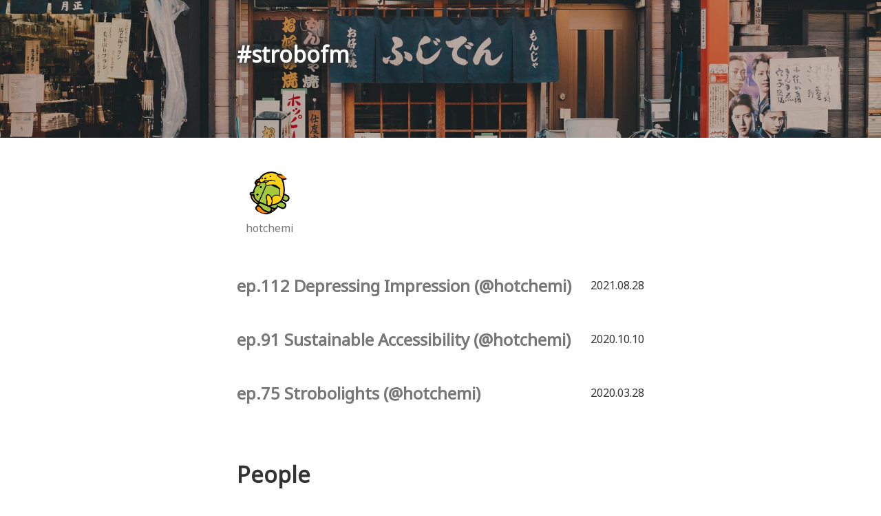

--- FILE ---
content_type: text/html; charset=utf-8
request_url: https://strobo.fm/people/hotchemi/
body_size: 1905
content:
<!doctype html><html lang=ja><head><title>#strobofm hotchemi</title><meta charset=utf-8><meta name=viewport content="width=device-width,initial-scale=1"><link rel=stylesheet href="https://fonts.googleapis.com/css?family=Noto+Sans"><link rel=stylesheet href=https://strobo.fm/css/base.css><link rel=stylesheet href=https://strobo.fm/css/component.css><link rel=alternate href="https://feeds.feedburner.com/strobofm" title=#strobofm type=application/rss+xml><link rel=icon href=https://strobo.fm/favicon.ico><link rel=manifest href=https://strobo.fm/manifest.json><meta name=author content="@1000ch"><meta name=copyright content="Copyright (c) Shogo Sensui; Licensed under Creative Commons Attribution-Noncommercial-Share Japan"><meta property="og:description" content><meta property="og:image" content="https://strobo.fm/img/logo.png"><meta property="og:type" content="article"><meta property="og:url" content="https://strobo.fm/people/hotchemi/"><meta property="og:site_name" content="#strobofm"><meta property="og:title" content="hotchemi"><meta name=twitter:card content="summary"></head><body><link rel=stylesheet href=https://strobo.fm/css/header.css><header class=Header><div class=Container><h1 class=Header__Title><a href=https://strobo.fm>#strobofm</a></h1></div></header><main class=Main><div class=Container><ul class=People><li class=People__Item><a href=/people/hotchemi><img alt class=People__Avatar src=/img/people/hotchemi.png><div>hotchemi</div></a></li></ul><ul class=Episode><li class=Episode__Item><h2><a href=/episode/112/>ep.112 Depressing Impression (@hotchemi)</a></h2><time>2021.08.28</time></li><li class=Episode__Item><h2><a href=/episode/91/>ep.91 Sustainable Accessibility (@hotchemi)</a></h2><time>2020.10.10</time></li><li class=Episode__Item><h2><a href=/episode/75/>ep.75 Strobolights (@hotchemi)</a></h2><time>2020.03.28</time></li></ul><link rel=stylesheet href=https://strobo.fm/css/nav.css><nav class=Nav><div class=Nav__Prev></div><div class=Nav__Next></div></nav><h1>People</h1><ul class="People -spread"><li class=People__Item><a href=/people/1000ch><img alt class=People__Avatar src=/img/people/1000ch.jpg><div>1000ch</div></a></li><li class=People__Item><a href=/people/ahomu><img alt class=People__Avatar src=/img/people/ahomu.png><div>ahomu</div></a></li><li class=People__Item><a href=/people/edaaaaank><img alt class=People__Avatar src=/img/people/edaaaaank.jpg><div>edaaaaank</div></a></li><li class=People__Item><a href=/people/ginpei><img alt class=People__Avatar src=/img/people/ginpei.png><div>ginpei</div></a></li><li class=People__Item><a href=/people/hiloki><img alt class=People__Avatar src=/img/people/hiloki.jpg><div>hiloki</div></a></li><li class=People__Item><a href=/people/horimislime><img alt class=People__Avatar src=/img/people/horimislime.jpg><div>horimislime</div></a></li><li class=People__Item><a href=/people/kitak><img alt class=People__Avatar src=/img/people/kitak.png><div>kitak</div></a></li><li class=People__Item><a href=/people/ktsn><img alt class=People__Avatar src=/img/people/ktsn.png><div>ktsn</div></a></li><li class=People__Item><a href=/people/likr><img alt class=People__Avatar src=/img/people/likr.png><div>likr</div></a></li><li class=People__Item><a href=/people/masup9><img alt class=People__Avatar src=/img/people/masup9.png><div>masup9</div></a></li><li class=People__Item><a href=/people/mookjp><img alt class=People__Avatar src=/img/people/mookjp.png><div>mookjp</div></a></li><li class=People__Item><a href=/people/morishitter><img alt class=People__Avatar src=/img/people/morishitter.png><div>morishitter</div></a></li><li class=People__Item><a href=/people/oinume><img alt class=People__Avatar src=/img/people/oinume.jpg><div>oinume</div></a></li><li class=People__Item><a href=/people/otiext><img alt class=People__Avatar src=/img/people/otiext.jpg><div>otiext</div></a></li><li class=People__Item><a href=/people/pocotan001><img alt class=People__Avatar src=/img/people/pocotan001.jpg><div>pocotan001</div></a></li><li class=People__Item><a href=/people/sgmtqq><img alt class=People__Avatar src=/img/people/sgmtqq.jpg><div>sgmtqq</div></a></li><li class=People__Item><a href=/people/t32k><img alt class=People__Avatar src=/img/people/t32k.jpg><div>t32k</div></a></li><li class=People__Item><a href=/people/upamune><img alt class=People__Avatar src=/img/people/upamune.svg><div>upamune</div></a></li></ul></div></main><link rel=stylesheet href=https://strobo.fm/css/footer.css><footer class=Footer><div class=Container><div class=Footer__Inner><div class=Footer__Item><h2>About</h2><p><a href=https://twitter.com/strobofm>@strobofm</a> is a podcast by <a href=https://twitter.com/1000ch>@1000ch</a> focusing on the web, technology, gadget, productivity, automation. Please <a href=https://www.patreon.com/strobofm>become a patron</a> if you enjoy it.</p><a href="https://www.patreon.com/bePatron?u=9661402"><img src=https://strobo.fm/img/patreon.png width=217 height=51 alt="Become a Patron!"></a></div><div class=Footer__Item><h2>Subscribe</h2><ul class=Subscribe><li class=Subscribe__Item><a href=https://itunes.apple.com/jp/podcast/id1312181476><img src="https://icongr.am/fontawesome/apple.svg?color=ffffff" alt>
Apple Podcast で購読する</a></li><li class=Subscribe__Item><a href="https://podcasts.google.com/?feed=aHR0cHM6Ly9zdHJvYm8uZm0vaW5kZXgueG1s"><img src="https://icongr.am/fontawesome/google.svg?color=ffffff" alt>
Google Podcasts で購読する</a></li><li class=Subscribe__Item><a href=https://open.spotify.com/show/23rv2wvTpTFsZTbLnuLJmx><img src="https://icongr.am/fontawesome/spotify.svg?color=ffffff" alt>
Spotify で購読する</a></li><li class=Subscribe__Item><a href=http://feeds.feedburner.com/strobofm><img src="https://icongr.am/fontawesome/rss.svg?color=ffffff" alt>
RSS で購読する</a></li><li class=Subscribe__Item><a href=https://twitter.com/strobofm><img src="https://icongr.am/fontawesome/twitter.svg?color=ffffff" alt>
Twitter で購読する</a></li><li class=Subscribe__Item><a href=https://facebook.com/strobofm><img src="https://icongr.am/fontawesome/facebook.svg?color=ffffff" alt>
Facebook で購読する</a></li></ul></div></div></div></footer><script defer src=https://platform.twitter.com/widgets.js></script><script defer>if(location.href.includes('http://localhost:1313/')){navigator.serviceWorker.getRegistrations().then(registrations=>{for(const registration of registrations){registration.unregister();}});}else{navigator.serviceWorker.getRegistrations().then(registrations=>{if(registrations.length===0){navigator.serviceWorker.register('/sw.js');}});}</script><script defer src="https://www.googletagmanager.com/gtag/js?id=UA-49530352-7"></script><script defer>window.dataLayer=window.dataLayer||[];function gtag(){dataLayer.push(arguments);}
gtag('js',new Date());gtag('config','UA-49530352-7');</script><script defer src="https://static.cloudflareinsights.com/beacon.min.js/vcd15cbe7772f49c399c6a5babf22c1241717689176015" integrity="sha512-ZpsOmlRQV6y907TI0dKBHq9Md29nnaEIPlkf84rnaERnq6zvWvPUqr2ft8M1aS28oN72PdrCzSjY4U6VaAw1EQ==" data-cf-beacon='{"version":"2024.11.0","token":"2318677da79f4e59ba0c45c1f3f9c308","r":1,"server_timing":{"name":{"cfCacheStatus":true,"cfEdge":true,"cfExtPri":true,"cfL4":true,"cfOrigin":true,"cfSpeedBrain":true},"location_startswith":null}}' crossorigin="anonymous"></script>
</body></html>

--- FILE ---
content_type: text/css; charset=utf-8
request_url: https://strobo.fm/css/base.css
body_size: 175
content:
:root {
  --light-color: #333;
  --light-bgcolor: #fff;
  --dark-color: #999;
  --dark-bgcolor: #111;
}

@font-face {
  font-family: "NotoSansCJKjp-1000ch";
  font-weight: 400;
  font-style: normal;
  font-display: optional;
  src:
    local("NotoSansCJKjp-Regular.otf"),
    local("NotoSansJP-Regular.otf"),
    url("/font/NotoSansCJKjp-Regular.woff2") format("woff2");
}

@font-face {
  font-family: "NotoSansCJKjp-1000ch";
  font-weight: 600;
  font-style: normal;
  font-display: optional;
  src:
    local("NotoSansCJKjp-Bold.otf"),
    local("NotoSansJP-Bold.otf"),
    url("/font/NotoSansCJKjp-Bold.woff2") format("woff2");
}

* {
  box-sizing: border-box;
}

html {
  overflow-wrap: break-word;
  word-wrap: break-word;
  font-size: 62.5%;
}

body {
  min-height: 100vh;
  margin: 0;
  padding: 0;
  color: var(--light-color);
  background-color: var(--light-bgcolor);
  font-family: "Noto Sans", "Noto Sans CJK JP", "NotoSansCJKjp-1000ch", -apple-system, BlinkMacSystemFont, "Segoe UI", "Hiragino Sans", "Hiragino Kaku Gothic ProN", Meiryo, sans-serif;
  font-size: 1.6em;
  font-weight: normal;
  line-height: 1.6;
}

@media (prefers-color-scheme: dark) {
  body {
    color: var(--dark-color);
    background-color: var(--dark-bgcolor);
  }
}

blockquote {
  margin: 16px 0;
  padding: 0 16px;
  border: 0.1em dashed #666;
  font-style: italic;
}

a {
  text-decoration: none;
  color: #777;
  cursor: pointer;
}

a:hover {
  text-decoration: underline;
  color: currentColor;
}

audio {
  width: 100%;
}

button {
  padding: 4px 8px;
  color: inherit;
  border: solid 1px #ccc;
  border-radius: 4px;
  background-color: inherit;
}


--- FILE ---
content_type: text/css; charset=utf-8
request_url: https://strobo.fm/css/component.css
body_size: -26
content:
.Container {
  min-width: 320px;
  max-width: 624px;
  margin: 0 auto;
  padding: 0 16px;
}

.Main {
  padding: 32px 0;
}

.Control {
  display: flex;
  flex-direction: row;
  justify-content: flex-end;
  margin: 8px 0;
  font-size: 0.8em;
}

.Control > * {
  margin: 0 4px;
}

.PlaybackRate {
  display: flex;
  flex-direction: column;
}

.PlaybackRate datalist {
  display: inline-flex;
}

.PlaybackRate datalist option {
  margin: 0;
  width: 32px;
  text-align: center;
}

.PlaybackRate datalist option:first-child {
  margin-left: -6px;
}

.PlaybackRate datalist option:last-child {
  margin-right: -6px;
}

.People {
  display: flex;
  flex-direction: row;
  flex-wrap: wrap;
  padding-left: 0;
  list-style-type: none;
}

.People.-spread {
  justify-content: space-between;
}

.People__Item {
  display: flex;
  flex-direction: column;
  width: 96px;
  margin-bottom: 16px;
  text-align: center;
}

.People__Avatar {
  width: 64px;
  height: 64px;
  object-fit: cover;
  border-radius: 50%;
}

.Subscribe {
  display: flex;
  flex-direction: column;
  padding-left: 0;
  list-style-type: none;
}

.Subscribe__Item {
  height: 24px;
  margin-bottom: 4px;
}

.Subscribe__Item a {
  display: inline-flex;
  align-items: center;
}

.Subscribe__Item img {
  width: 24px;
  margin-right: 4px;
}

.Episode {
  padding-left: 0;
  list-style-type: none;
}

.Episode__Item {
  display: flex;
  align-items: center;
  justify-content: space-between;
}

.Episode__Item h2 {
  padding-right: 8px;
}


--- FILE ---
content_type: text/css; charset=utf-8
request_url: https://strobo.fm/css/header.css
body_size: -262
content:
.Header {
  position: relative;
  height: 200px;
  padding: 32px 0;
  background-color: #333;
  background-image:
    url("/img/background-cover.svg"),
    url("/img/background.jpg");
  background-repeat: no-repeat;
  background-position: 50% 50%;
  background-size: cover;
}

.Header a {
  text-decoration: none;
  color: #fff;
}

.Header__Title {
  text-shadow:
    3px 3px 10px #333,
    3px -3px 10px #333,
    -3px 3px 10px #333,
    -3px -3px 10px #333;
}


--- FILE ---
content_type: text/css; charset=utf-8
request_url: https://strobo.fm/css/nav.css
body_size: -435
content:
.Nav {
  display: flex;
  justify-content: space-between;
  margin-top: 32px;
}


--- FILE ---
content_type: text/css; charset=utf-8
request_url: https://strobo.fm/css/footer.css
body_size: -274
content:
.Footer {
  min-height: 200px;
  padding: 32px 0;
  color: #fff;
  background-color: #333;
}

.Footer__Inner {
  display: flex;
  flex-wrap: wrap;
  margin: 0 -16px;
}

.Footer__Item {
  width: 50%;
  padding: 0 16px;
}

@media (max-width: 640px) {
  .Footer__Item {
    width: 100%;
  }
}


--- FILE ---
content_type: image/svg+xml
request_url: https://strobo.fm/img/background-cover.svg
body_size: -381
content:
<svg height="1535" viewBox="0 0 2300 1535" width="2300" xmlns="http://www.w3.org/2000/svg">
  <path d="m0 0h2300v1535h-2300z" fill-opacity=".25"/>
</svg>


--- FILE ---
content_type: image/svg+xml; charset=utf-8
request_url: https://icongr.am/fontawesome/rss.svg?color=ffffff
body_size: 32
content:
<svg width="32" height="32" viewBox="0 0 1792 1792" xmlns="http://www.w3.org/2000/svg" fill="#ffffff"><path d="M576 1344q0 80-56 136t-136 56-136-56-56-136 56-136 136-56 136 56 56 136zm512 123q2 28-17 48-18 21-47 21h-135q-25 0-43-16.5t-20-41.5q-22-229-184.5-391.5t-391.5-184.5q-25-2-41.5-20t-16.5-43v-135q0-29 21-47 17-17 43-17h5q160 13 306 80.5t259 181.5q114 113 181.5 259t80.5 306zm512 2q2 27-18 47-18 20-46 20h-143q-26 0-44.5-17.5t-19.5-42.5q-12-215-101-408.5t-231.5-336-336-231.5-408.5-102q-25-1-42.5-19.5t-17.5-43.5v-143q0-28 20-46 18-18 44-18h3q262 13 501.5 120t425.5 294q187 186 294 425.5t120 501.5z"/></svg>

--- FILE ---
content_type: image/svg+xml; charset=utf-8
request_url: https://icongr.am/fontawesome/facebook.svg?color=ffffff
body_size: -139
content:
<svg width="32" height="32" viewBox="0 0 1792 1792" xmlns="http://www.w3.org/2000/svg" fill="#ffffff"><path d="M1343 12v264h-157q-86 0-116 36t-30 108v189h293l-39 296h-254v759h-306v-759h-255v-296h255v-218q0-186 104-288.5t277-102.5q147 0 228 12z"/></svg>

--- FILE ---
content_type: image/svg+xml
request_url: https://strobo.fm/img/people/upamune.svg
body_size: -87
content:
<svg xmlns="http://www.w3.org/2000/svg" viewBox="0 0 500 500">
  <rect x="0  " y="0" width="100" height="100" stroke="#ffafbb" fill="#ffafbb"/>
  <rect x="100" y="0" width="100" height="100" stroke="#ffb5bf" fill="#ffb5bf"/>
  <rect x="200" y="0" width="100" height="100" stroke="#f2bcbc" fill="#f2bcbc"/>
  <rect x="300" y="0" width="100" height="100" stroke="#f8c1c4" fill="#f8c1c4"/>
  <rect x="400" y="0" width="100" height="100" stroke="#ffbac3" fill="#ffbac3"/>

  <rect x="0  " y="100" width="100" height="100" stroke="#ffb0bb" fill="#ffb0bb"/>
  <rect x="100" y="100" width="100" height="100" stroke="#96565f" fill="#96565f"/>
  <rect x="200" y="100" width="100" height="100" stroke="#895b5e" fill="#895b5e"/>
  <rect x="300" y="100" width="100" height="100" stroke="#8b5a5d" fill="#8b5a5d"/>
  <rect x="400" y="100" width="100" height="100" stroke="#ffe0e4" fill="#ffe0e4"/>

  <rect x="0  " y="200" width="100" height="100" stroke="#fdb2bd" fill="#fdb2bd"/>
  <rect x="100" y="200" width="100" height="100" stroke="#965961" fill="#965961"/>
  <rect x="200" y="200" width="100" height="100" stroke="#ffe0e5" fill="#ffe0e5"/>
  <rect x="300" y="200" width="100" height="100" stroke="#4d2e2d" fill="#4d2e2d"/>
  <rect x="400" y="200" width="100" height="100" stroke="#78575e" fill="#78575e"/>

  <rect x="0  " y="300" width="100" height="100" stroke="#ffb6bf" fill="#ffb6bf"/>
  <rect x="100" y="300" width="100" height="100" stroke="#864d58" fill="#864d58"/>
  <rect x="200" y="300" width="100" height="100" stroke="#efdacd" fill="#efdacd"/>
  <rect x="300" y="300" width="100" height="100" stroke="#f0dcd4" fill="#f0dcd4"/>
  <rect x="400" y="300" width="100" height="100" stroke="#714b50" fill="#714b50"/>

  <rect x="0  " y="400" width="100" height="100" stroke="#f19ca7" fill="#f19ca7"/>
  <rect x="100" y="400" width="100" height="100" stroke="#ffcbd1" fill="#ffcbd1"/>
  <rect x="200" y="400" width="100" height="100" stroke="#ca949b" fill="#ca949b"/>
  <rect x="300" y="400" width="100" height="100" stroke="#f9b3c0" fill="#f9b3c0"/>
  <rect x="400" y="400" width="100" height="100" stroke="#3d131c" fill="#3d131c"/>
</svg>
